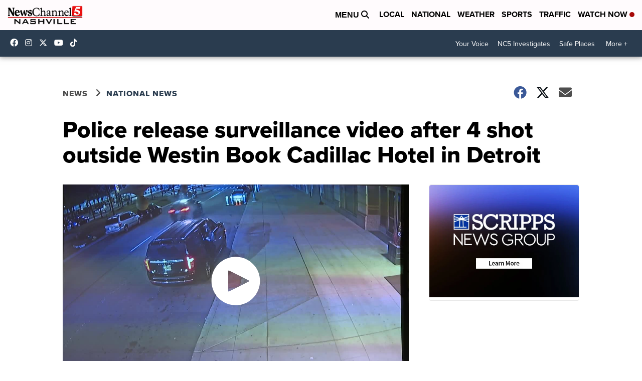

--- FILE ---
content_type: application/javascript; charset=utf-8
request_url: https://fundingchoicesmessages.google.com/f/AGSKWxWp_S_xuJpXny3YV2VfmQwV0nKFM64A0uNAWUMZEGP9i7s1c9d4zQsdd_acoyL8_l0FWRbJeDSYkN5GW5MhBzfCgBKTEgqNdhTytDiu_DpTePMdcapNPzK_2VMNdSsTUbNRkhyAnNnJ1P8U3MpUVzRraj4amz0b1r48sxku7UnCjjb6CmswB5Gh0frU/_-468_60._ad?darttag=_115x220..HomepageAdvertismentBottom./adsfile.
body_size: -1291
content:
window['49f3699e-84c6-427b-979f-c1c8d84eb3e4'] = true;